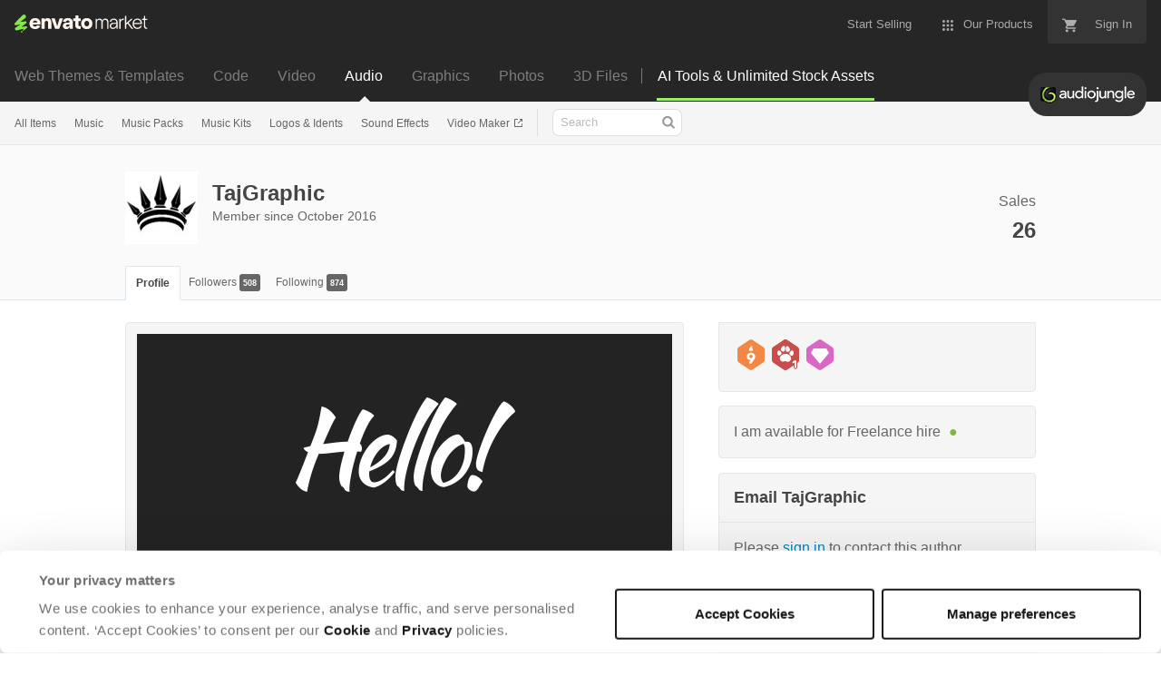

--- FILE ---
content_type: image/svg+xml
request_url: https://public-assets.envato-static.com/assets/badges/author_level_1-s-7b2fedd728115168a8596dc3020cc69272e31c88c18f9feb976a42939b804f82.svg
body_size: 940
content:
<svg xmlns="http://www.w3.org/2000/svg" viewBox="0 0 30 34" enable-background="new 0 0 30 34"><path d="M30 22.499c0 1.1-.749 2.5-1.665 3.111l-11.67 7.78c-.916.61-2.414.61-3.33 0l-11.67-7.78c-.916-.611-1.665-2.01-1.665-3.111v-10.998c0-1.1.749-2.5 1.665-3.111l11.67-7.78c.916-.61 2.414-.61 3.33 0l11.67 7.78c.916.611 1.665 2.01 1.665 3.111v10.998z" fill="#C94E4B"/><path d="M20.089 18.283c-2.421-2.962-7.286-3.12-9.935-.392-1.389 1.431-2.031 3.235-.827 4.988.946 1.378 2.08 1.854 3.691 1.448.503-.126 1.02-.271 1.597-.271h.282c.554.058 1.046.267 1.508.457.302.124.611.25.935.305.709.129 1.47-.258 2.055-.627 2.224-1.405 2.304-3.939.694-5.908zm-8.758-5.059c.441.214.933.341 1.423.36 2.159 0 2.739-6.836.194-6.407-1.243.209-2.14 1.684-2.662 2.704-.703 1.377-.481 2.604 1.045 3.343zm-.617 2.195c-.114-1.248-2.205-4.053-3.684-3.016-1.508 1.143-1.328 4.326.334 5.306 1.175.692 3.231-1.136 3.35-2.29-.032-.342-.085.816 0 0zm5.974-1.655c1.205.179 3.19-.535 3.245-1.989 0-1.374-1.617-4.934-3.424-4.269-1.734.556-1.699 5.98.179 6.258zm7.3.772c-.067-.781-.414-1.508-.989-2.042-.797-.674-1.899.282-2.438.841-1.026 1.062-1.843 2.284-.705 3.542.554.613 1.655 1.493 2.556 1.131 1.186-.475 1.674-2.34 1.576-3.472z" fill="#fff"/><path d="M15 1.152c.429 0 .834.106 1.11.29l11.67 7.78c.639.426 1.22 1.512 1.22 2.279v10.998c0 .767-.581 1.853-1.219 2.279l-11.67 7.78c-.276.184-.681.29-1.11.29s-.834-.106-1.11-.29l-11.67-7.78c-.64-.426-1.221-1.512-1.221-2.279v-10.998c0-.767.581-1.853 1.219-2.279l11.67-7.78c.277-.184.682-.29 1.111-.29m0-1c-.603 0-1.207.153-1.665.458l-11.67 7.78c-.916.611-1.665 2.01-1.665 3.111v10.998c0 1.1.749 2.5 1.665 3.111l11.67 7.78c.458.305 1.061.458 1.665.458s1.207-.153 1.665-.458l11.67-7.78c.916-.611 1.665-2.01 1.665-3.111v-10.998c0-1.1-.749-2.5-1.665-3.111l-11.67-7.78c-.458-.305-1.062-.458-1.665-.458z" fill="#C94E4B"/><g><path d="M25.752 21.964c-.501 0-.993.179-1.506.547l-1.746 1.277c-.6.447-.902.987-.902 1.611 0 1.052.813 1.876 1.852 1.876.179 0 .36-.027.535-.078v3.371c0 1.462 1.041 2.128 2.007 2.128.967 0 2.008-.666 2.008-2.128v-6.188c0-1.669-1.129-2.416-2.248-2.416z" fill="#C94E4B"/><path d="M24.829 23.324c.384-.275.684-.359.923-.359.432 0 1.248.18 1.248 1.415v6.188c0 .972-.684 1.128-1.008 1.128-.324 0-1.007-.156-1.007-1.128v-5.229l-.912.707c-.216.168-.443.229-.624.229-.479 0-.852-.372-.852-.876 0-.264.12-.527.492-.804l1.74-1.271z" fill="#fff"/></g></svg>